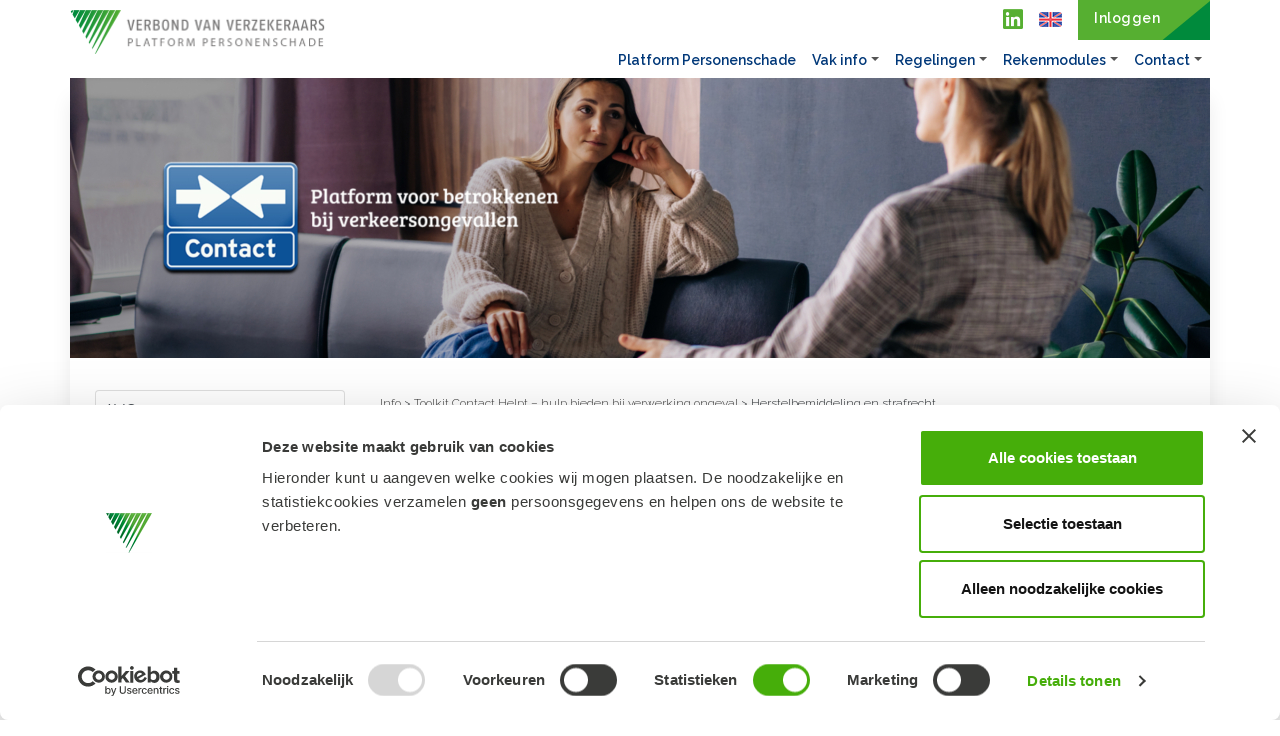

--- FILE ---
content_type: text/html; charset=UTF-8
request_url: https://platformpersonenschade.verzekeraars.nl/pps-info/hulp-voor-verwijzing-naar-contacthelpt-nl/herstelbemiddeling-en-strafrecht/
body_size: 15096
content:

<!doctype html>
<html lang="nl-NL">
<head>
	<meta charset="utf-8">
	<meta http-equiv="x-ua-compatible" content="ie=edge">
	<meta name="viewport" content="width=device-width, initial-scale=1">
	<link href="https://fonts.googleapis.com/icon?family=Material+Icons" rel="stylesheet">
	<link rel="stylesheet" href="https://use.fontawesome.com/releases/v5.1.0/css/all.css" integrity="sha384-lKuwvrZot6UHsBSfcMvOkWwlCMgc0TaWr+30HWe3a4ltaBwTZhyTEggF5tJv8tbt" crossorigin="anonymous">
	<meta name="google-site-verification" content="p7nKH1RgkQbHZpMTzdu4V2s9VxsOPiT0tj-J5ah6kFE" />
	
	

<!-- 	<script id="Cookiebot" src="https://consent.cookiebot.com/uc.js" data-cbid="49519860-d3cd-4b37-850f-01f34525cf41" type="text/javascript" async></script>
 -->
	<!-- Google Tag Manager -->
<script>(function(w,d,s,l,i){w[l]=w[l]||[];w[l].push({'gtm.start':
new Date().getTime(),event:'gtm.js'});var f=d.getElementsByTagName(s)[0],
j=d.createElement(s),dl=l!='dataLayer'?'&l='+l:'';j.async=true;j.src=
'https://www.googletagmanager.com/gtm.js?id='+i+dl;f.parentNode.insertBefore(j,f);
})(window,document,'script','dataLayer','GTM-W2FNTTQ');</script>
<!-- End Google Tag Manager -->

	<title>Herstelbemiddeling en strafrecht | Platform Personenschade</title>
<link data-rocket-preload as="style" href="https://fonts.googleapis.com/css?family=Roboto%3A300%2C300i%2C400%2C400i%2C500%2C500i%2C700%2C700i%7CRaleway%3A300%2C300i%2C400%2C400i%2C600%2C600i%2C700%2C700i&#038;display=swap" rel="preload">
<link href="https://fonts.googleapis.com/css?family=Roboto%3A300%2C300i%2C400%2C400i%2C500%2C500i%2C700%2C700i%7CRaleway%3A300%2C300i%2C400%2C400i%2C600%2C600i%2C700%2C700i&#038;display=swap" media="print" onload="this.media=&#039;all&#039;" rel="stylesheet">
<noscript><link rel="stylesheet" href="https://fonts.googleapis.com/css?family=Roboto%3A300%2C300i%2C400%2C400i%2C500%2C500i%2C700%2C700i%7CRaleway%3A300%2C300i%2C400%2C400i%2C600%2C600i%2C700%2C700i&#038;display=swap"></noscript>
	<style>img:is([sizes="auto" i], [sizes^="auto," i]) { contain-intrinsic-size: 3000px 1500px }</style>
	
<!-- The SEO Framework: door Sybre Waaijer -->
<link rel="canonical" href="https://platformpersonenschade.verzekeraars.nl/pps-info/hulp-voor-verwijzing-naar-contacthelpt-nl/herstelbemiddeling-en-strafrecht/" />
<meta property="og:type" content="website" />
<meta property="og:locale" content="nl_NL" />
<meta property="og:site_name" content="Platform Personenschade" />
<meta property="og:title" content="Herstelbemiddeling en strafrecht | Platform Personenschade" />
<meta property="og:url" content="https://platformpersonenschade.verzekeraars.nl/pps-info/hulp-voor-verwijzing-naar-contacthelpt-nl/herstelbemiddeling-en-strafrecht/" />
<meta property="og:image" content="https://platformpersonenschade.verzekeraars.nl/wp-content/uploads/2022/09/toolkit-6.jpg" />
<meta property="og:image:width" content="2400" />
<meta property="og:image:height" content="678" />
<meta name="twitter:card" content="summary_large_image" />
<meta name="twitter:title" content="Herstelbemiddeling en strafrecht | Platform Personenschade" />
<meta name="twitter:image" content="https://platformpersonenschade.verzekeraars.nl/wp-content/uploads/2022/09/toolkit-6.jpg" />
<script type="application/ld+json">{"@context":"https://schema.org","@graph":[{"@type":"WebSite","@id":"https://platformpersonenschade.verzekeraars.nl/#/schema/WebSite","url":"https://platformpersonenschade.verzekeraars.nl/","name":"Platform Personenschade","description":"Verbond van Verzekeraars","inLanguage":"nl-NL","potentialAction":{"@type":"SearchAction","target":{"@type":"EntryPoint","urlTemplate":"https://platformpersonenschade.verzekeraars.nl/search/{search_term_string}/"},"query-input":"required name=search_term_string"},"publisher":{"@type":"Organization","@id":"https://platformpersonenschade.verzekeraars.nl/#/schema/Organization","name":"Platform Personenschade","url":"https://platformpersonenschade.verzekeraars.nl/","logo":{"@type":"ImageObject","url":"https://platformpersonenschade.verzekeraars.nl/wp-content/uploads/2020/01/logo-verbond-piv.png","contentUrl":"https://platformpersonenschade.verzekeraars.nl/wp-content/uploads/2020/01/logo-verbond-piv.png","width":1028,"height":177}}},{"@type":"WebPage","@id":"https://platformpersonenschade.verzekeraars.nl/pps-info/hulp-voor-verwijzing-naar-contacthelpt-nl/herstelbemiddeling-en-strafrecht/","url":"https://platformpersonenschade.verzekeraars.nl/pps-info/hulp-voor-verwijzing-naar-contacthelpt-nl/herstelbemiddeling-en-strafrecht/","name":"Herstelbemiddeling en strafrecht | Platform Personenschade","inLanguage":"nl-NL","isPartOf":{"@id":"https://platformpersonenschade.verzekeraars.nl/#/schema/WebSite"},"breadcrumb":{"@type":"BreadcrumbList","@id":"https://platformpersonenschade.verzekeraars.nl/#/schema/BreadcrumbList","itemListElement":[{"@type":"ListItem","position":1,"item":"https://platformpersonenschade.verzekeraars.nl/","name":"Platform Personenschade"},{"@type":"ListItem","position":2,"item":"https://platformpersonenschade.verzekeraars.nl/pps-info/","name":"Info"},{"@type":"ListItem","position":3,"item":"https://platformpersonenschade.verzekeraars.nl/pps-info/hulp-voor-verwijzing-naar-contacthelpt-nl/","name":"Toolkit Contact Helpt &#x2d; hulp bieden bij verwerking ongeval"},{"@type":"ListItem","position":4,"name":"Herstelbemiddeling en strafrecht"}]},"potentialAction":{"@type":"ReadAction","target":"https://platformpersonenschade.verzekeraars.nl/pps-info/hulp-voor-verwijzing-naar-contacthelpt-nl/herstelbemiddeling-en-strafrecht/"}}]}</script>
<!-- / The SEO Framework: door Sybre Waaijer | 21.30ms meta | 6.81ms boot -->

<link href='https://fonts.gstatic.com' crossorigin rel='preconnect' />
<style id='wp-emoji-styles-inline-css' type='text/css'>

	img.wp-smiley, img.emoji {
		display: inline !important;
		border: none !important;
		box-shadow: none !important;
		height: 1em !important;
		width: 1em !important;
		margin: 0 0.07em !important;
		vertical-align: -0.1em !important;
		background: none !important;
		padding: 0 !important;
	}
</style>
<link rel='stylesheet' id='wp-block-library-css' href='https://platformpersonenschade.verzekeraars.nl/wp-includes/css/dist/block-library/style.min.css?ver=6.8.3' type='text/css' media='all' />
<style id='classic-theme-styles-inline-css' type='text/css'>
/*! This file is auto-generated */
.wp-block-button__link{color:#fff;background-color:#32373c;border-radius:9999px;box-shadow:none;text-decoration:none;padding:calc(.667em + 2px) calc(1.333em + 2px);font-size:1.125em}.wp-block-file__button{background:#32373c;color:#fff;text-decoration:none}
</style>
<style id='global-styles-inline-css' type='text/css'>
:root{--wp--preset--aspect-ratio--square: 1;--wp--preset--aspect-ratio--4-3: 4/3;--wp--preset--aspect-ratio--3-4: 3/4;--wp--preset--aspect-ratio--3-2: 3/2;--wp--preset--aspect-ratio--2-3: 2/3;--wp--preset--aspect-ratio--16-9: 16/9;--wp--preset--aspect-ratio--9-16: 9/16;--wp--preset--color--black: #000000;--wp--preset--color--cyan-bluish-gray: #abb8c3;--wp--preset--color--white: #ffffff;--wp--preset--color--pale-pink: #f78da7;--wp--preset--color--vivid-red: #cf2e2e;--wp--preset--color--luminous-vivid-orange: #ff6900;--wp--preset--color--luminous-vivid-amber: #fcb900;--wp--preset--color--light-green-cyan: #7bdcb5;--wp--preset--color--vivid-green-cyan: #00d084;--wp--preset--color--pale-cyan-blue: #8ed1fc;--wp--preset--color--vivid-cyan-blue: #0693e3;--wp--preset--color--vivid-purple: #9b51e0;--wp--preset--gradient--vivid-cyan-blue-to-vivid-purple: linear-gradient(135deg,rgba(6,147,227,1) 0%,rgb(155,81,224) 100%);--wp--preset--gradient--light-green-cyan-to-vivid-green-cyan: linear-gradient(135deg,rgb(122,220,180) 0%,rgb(0,208,130) 100%);--wp--preset--gradient--luminous-vivid-amber-to-luminous-vivid-orange: linear-gradient(135deg,rgba(252,185,0,1) 0%,rgba(255,105,0,1) 100%);--wp--preset--gradient--luminous-vivid-orange-to-vivid-red: linear-gradient(135deg,rgba(255,105,0,1) 0%,rgb(207,46,46) 100%);--wp--preset--gradient--very-light-gray-to-cyan-bluish-gray: linear-gradient(135deg,rgb(238,238,238) 0%,rgb(169,184,195) 100%);--wp--preset--gradient--cool-to-warm-spectrum: linear-gradient(135deg,rgb(74,234,220) 0%,rgb(151,120,209) 20%,rgb(207,42,186) 40%,rgb(238,44,130) 60%,rgb(251,105,98) 80%,rgb(254,248,76) 100%);--wp--preset--gradient--blush-light-purple: linear-gradient(135deg,rgb(255,206,236) 0%,rgb(152,150,240) 100%);--wp--preset--gradient--blush-bordeaux: linear-gradient(135deg,rgb(254,205,165) 0%,rgb(254,45,45) 50%,rgb(107,0,62) 100%);--wp--preset--gradient--luminous-dusk: linear-gradient(135deg,rgb(255,203,112) 0%,rgb(199,81,192) 50%,rgb(65,88,208) 100%);--wp--preset--gradient--pale-ocean: linear-gradient(135deg,rgb(255,245,203) 0%,rgb(182,227,212) 50%,rgb(51,167,181) 100%);--wp--preset--gradient--electric-grass: linear-gradient(135deg,rgb(202,248,128) 0%,rgb(113,206,126) 100%);--wp--preset--gradient--midnight: linear-gradient(135deg,rgb(2,3,129) 0%,rgb(40,116,252) 100%);--wp--preset--font-size--small: 13px;--wp--preset--font-size--medium: 20px;--wp--preset--font-size--large: 36px;--wp--preset--font-size--x-large: 42px;--wp--preset--spacing--20: 0.44rem;--wp--preset--spacing--30: 0.67rem;--wp--preset--spacing--40: 1rem;--wp--preset--spacing--50: 1.5rem;--wp--preset--spacing--60: 2.25rem;--wp--preset--spacing--70: 3.38rem;--wp--preset--spacing--80: 5.06rem;--wp--preset--shadow--natural: 6px 6px 9px rgba(0, 0, 0, 0.2);--wp--preset--shadow--deep: 12px 12px 50px rgba(0, 0, 0, 0.4);--wp--preset--shadow--sharp: 6px 6px 0px rgba(0, 0, 0, 0.2);--wp--preset--shadow--outlined: 6px 6px 0px -3px rgba(255, 255, 255, 1), 6px 6px rgba(0, 0, 0, 1);--wp--preset--shadow--crisp: 6px 6px 0px rgba(0, 0, 0, 1);}:where(.is-layout-flex){gap: 0.5em;}:where(.is-layout-grid){gap: 0.5em;}body .is-layout-flex{display: flex;}.is-layout-flex{flex-wrap: wrap;align-items: center;}.is-layout-flex > :is(*, div){margin: 0;}body .is-layout-grid{display: grid;}.is-layout-grid > :is(*, div){margin: 0;}:where(.wp-block-columns.is-layout-flex){gap: 2em;}:where(.wp-block-columns.is-layout-grid){gap: 2em;}:where(.wp-block-post-template.is-layout-flex){gap: 1.25em;}:where(.wp-block-post-template.is-layout-grid){gap: 1.25em;}.has-black-color{color: var(--wp--preset--color--black) !important;}.has-cyan-bluish-gray-color{color: var(--wp--preset--color--cyan-bluish-gray) !important;}.has-white-color{color: var(--wp--preset--color--white) !important;}.has-pale-pink-color{color: var(--wp--preset--color--pale-pink) !important;}.has-vivid-red-color{color: var(--wp--preset--color--vivid-red) !important;}.has-luminous-vivid-orange-color{color: var(--wp--preset--color--luminous-vivid-orange) !important;}.has-luminous-vivid-amber-color{color: var(--wp--preset--color--luminous-vivid-amber) !important;}.has-light-green-cyan-color{color: var(--wp--preset--color--light-green-cyan) !important;}.has-vivid-green-cyan-color{color: var(--wp--preset--color--vivid-green-cyan) !important;}.has-pale-cyan-blue-color{color: var(--wp--preset--color--pale-cyan-blue) !important;}.has-vivid-cyan-blue-color{color: var(--wp--preset--color--vivid-cyan-blue) !important;}.has-vivid-purple-color{color: var(--wp--preset--color--vivid-purple) !important;}.has-black-background-color{background-color: var(--wp--preset--color--black) !important;}.has-cyan-bluish-gray-background-color{background-color: var(--wp--preset--color--cyan-bluish-gray) !important;}.has-white-background-color{background-color: var(--wp--preset--color--white) !important;}.has-pale-pink-background-color{background-color: var(--wp--preset--color--pale-pink) !important;}.has-vivid-red-background-color{background-color: var(--wp--preset--color--vivid-red) !important;}.has-luminous-vivid-orange-background-color{background-color: var(--wp--preset--color--luminous-vivid-orange) !important;}.has-luminous-vivid-amber-background-color{background-color: var(--wp--preset--color--luminous-vivid-amber) !important;}.has-light-green-cyan-background-color{background-color: var(--wp--preset--color--light-green-cyan) !important;}.has-vivid-green-cyan-background-color{background-color: var(--wp--preset--color--vivid-green-cyan) !important;}.has-pale-cyan-blue-background-color{background-color: var(--wp--preset--color--pale-cyan-blue) !important;}.has-vivid-cyan-blue-background-color{background-color: var(--wp--preset--color--vivid-cyan-blue) !important;}.has-vivid-purple-background-color{background-color: var(--wp--preset--color--vivid-purple) !important;}.has-black-border-color{border-color: var(--wp--preset--color--black) !important;}.has-cyan-bluish-gray-border-color{border-color: var(--wp--preset--color--cyan-bluish-gray) !important;}.has-white-border-color{border-color: var(--wp--preset--color--white) !important;}.has-pale-pink-border-color{border-color: var(--wp--preset--color--pale-pink) !important;}.has-vivid-red-border-color{border-color: var(--wp--preset--color--vivid-red) !important;}.has-luminous-vivid-orange-border-color{border-color: var(--wp--preset--color--luminous-vivid-orange) !important;}.has-luminous-vivid-amber-border-color{border-color: var(--wp--preset--color--luminous-vivid-amber) !important;}.has-light-green-cyan-border-color{border-color: var(--wp--preset--color--light-green-cyan) !important;}.has-vivid-green-cyan-border-color{border-color: var(--wp--preset--color--vivid-green-cyan) !important;}.has-pale-cyan-blue-border-color{border-color: var(--wp--preset--color--pale-cyan-blue) !important;}.has-vivid-cyan-blue-border-color{border-color: var(--wp--preset--color--vivid-cyan-blue) !important;}.has-vivid-purple-border-color{border-color: var(--wp--preset--color--vivid-purple) !important;}.has-vivid-cyan-blue-to-vivid-purple-gradient-background{background: var(--wp--preset--gradient--vivid-cyan-blue-to-vivid-purple) !important;}.has-light-green-cyan-to-vivid-green-cyan-gradient-background{background: var(--wp--preset--gradient--light-green-cyan-to-vivid-green-cyan) !important;}.has-luminous-vivid-amber-to-luminous-vivid-orange-gradient-background{background: var(--wp--preset--gradient--luminous-vivid-amber-to-luminous-vivid-orange) !important;}.has-luminous-vivid-orange-to-vivid-red-gradient-background{background: var(--wp--preset--gradient--luminous-vivid-orange-to-vivid-red) !important;}.has-very-light-gray-to-cyan-bluish-gray-gradient-background{background: var(--wp--preset--gradient--very-light-gray-to-cyan-bluish-gray) !important;}.has-cool-to-warm-spectrum-gradient-background{background: var(--wp--preset--gradient--cool-to-warm-spectrum) !important;}.has-blush-light-purple-gradient-background{background: var(--wp--preset--gradient--blush-light-purple) !important;}.has-blush-bordeaux-gradient-background{background: var(--wp--preset--gradient--blush-bordeaux) !important;}.has-luminous-dusk-gradient-background{background: var(--wp--preset--gradient--luminous-dusk) !important;}.has-pale-ocean-gradient-background{background: var(--wp--preset--gradient--pale-ocean) !important;}.has-electric-grass-gradient-background{background: var(--wp--preset--gradient--electric-grass) !important;}.has-midnight-gradient-background{background: var(--wp--preset--gradient--midnight) !important;}.has-small-font-size{font-size: var(--wp--preset--font-size--small) !important;}.has-medium-font-size{font-size: var(--wp--preset--font-size--medium) !important;}.has-large-font-size{font-size: var(--wp--preset--font-size--large) !important;}.has-x-large-font-size{font-size: var(--wp--preset--font-size--x-large) !important;}
:where(.wp-block-post-template.is-layout-flex){gap: 1.25em;}:where(.wp-block-post-template.is-layout-grid){gap: 1.25em;}
:where(.wp-block-columns.is-layout-flex){gap: 2em;}:where(.wp-block-columns.is-layout-grid){gap: 2em;}
:root :where(.wp-block-pullquote){font-size: 1.5em;line-height: 1.6;}
</style>
<link rel='stylesheet' id='simple-favorites-css' href='https://platformpersonenschade.verzekeraars.nl/wp-content/plugins/favorites/assets/css/favorites.css?ver=2.3.6' type='text/css' media='all' />
<link rel='stylesheet' id='sage/css-css' href='https://platformpersonenschade.verzekeraars.nl/wp-content/themes/piv-theme/dist/styles/main.css' type='text/css' media='all' />
<link rel='stylesheet' id='um_modal-css' href='https://platformpersonenschade.verzekeraars.nl/wp-content/plugins/ultimate-member/assets/css/um-modal.min.css?ver=2.10.6' type='text/css' media='all' />
<link rel='stylesheet' id='um_ui-css' href='https://platformpersonenschade.verzekeraars.nl/wp-content/plugins/ultimate-member/assets/libs/jquery-ui/jquery-ui.min.css?ver=1.13.2' type='text/css' media='all' />
<link rel='stylesheet' id='um_tipsy-css' href='https://platformpersonenschade.verzekeraars.nl/wp-content/plugins/ultimate-member/assets/libs/tipsy/tipsy.min.css?ver=1.0.0a' type='text/css' media='all' />
<link rel='stylesheet' id='um_raty-css' href='https://platformpersonenschade.verzekeraars.nl/wp-content/plugins/ultimate-member/assets/libs/raty/um-raty.min.css?ver=2.6.0' type='text/css' media='all' />
<link rel='stylesheet' id='select2-css' href='https://platformpersonenschade.verzekeraars.nl/wp-content/plugins/ultimate-member/assets/libs/select2/select2.min.css?ver=4.0.13' type='text/css' media='all' />
<link rel='stylesheet' id='um_fileupload-css' href='https://platformpersonenschade.verzekeraars.nl/wp-content/plugins/ultimate-member/assets/css/um-fileupload.min.css?ver=2.10.6' type='text/css' media='all' />
<link rel='stylesheet' id='um_confirm-css' href='https://platformpersonenschade.verzekeraars.nl/wp-content/plugins/ultimate-member/assets/libs/um-confirm/um-confirm.min.css?ver=1.0' type='text/css' media='all' />
<link rel='stylesheet' id='um_datetime-css' href='https://platformpersonenschade.verzekeraars.nl/wp-content/plugins/ultimate-member/assets/libs/pickadate/default.min.css?ver=3.6.2' type='text/css' media='all' />
<link rel='stylesheet' id='um_datetime_date-css' href='https://platformpersonenschade.verzekeraars.nl/wp-content/plugins/ultimate-member/assets/libs/pickadate/default.date.min.css?ver=3.6.2' type='text/css' media='all' />
<link rel='stylesheet' id='um_datetime_time-css' href='https://platformpersonenschade.verzekeraars.nl/wp-content/plugins/ultimate-member/assets/libs/pickadate/default.time.min.css?ver=3.6.2' type='text/css' media='all' />
<link rel='stylesheet' id='um_fonticons_ii-css' href='https://platformpersonenschade.verzekeraars.nl/wp-content/plugins/ultimate-member/assets/libs/legacy/fonticons/fonticons-ii.min.css?ver=2.10.6' type='text/css' media='all' />
<link rel='stylesheet' id='um_fonticons_fa-css' href='https://platformpersonenschade.verzekeraars.nl/wp-content/plugins/ultimate-member/assets/libs/legacy/fonticons/fonticons-fa.min.css?ver=2.10.6' type='text/css' media='all' />
<link rel='stylesheet' id='um_fontawesome-css' href='https://platformpersonenschade.verzekeraars.nl/wp-content/plugins/ultimate-member/assets/css/um-fontawesome.min.css?ver=6.5.2' type='text/css' media='all' />
<link rel='stylesheet' id='um_common-css' href='https://platformpersonenschade.verzekeraars.nl/wp-content/plugins/ultimate-member/assets/css/common.min.css?ver=2.10.6' type='text/css' media='all' />
<link rel='stylesheet' id='um_responsive-css' href='https://platformpersonenschade.verzekeraars.nl/wp-content/plugins/ultimate-member/assets/css/um-responsive.min.css?ver=2.10.6' type='text/css' media='all' />
<link rel='stylesheet' id='um_styles-css' href='https://platformpersonenschade.verzekeraars.nl/wp-content/plugins/ultimate-member/assets/css/um-styles.min.css?ver=2.10.6' type='text/css' media='all' />
<link rel='stylesheet' id='um_crop-css' href='https://platformpersonenschade.verzekeraars.nl/wp-content/plugins/ultimate-member/assets/libs/cropper/cropper.min.css?ver=1.6.1' type='text/css' media='all' />
<link rel='stylesheet' id='um_profile-css' href='https://platformpersonenschade.verzekeraars.nl/wp-content/plugins/ultimate-member/assets/css/um-profile.min.css?ver=2.10.6' type='text/css' media='all' />
<link rel='stylesheet' id='um_account-css' href='https://platformpersonenschade.verzekeraars.nl/wp-content/plugins/ultimate-member/assets/css/um-account.min.css?ver=2.10.6' type='text/css' media='all' />
<link rel='stylesheet' id='um_misc-css' href='https://platformpersonenschade.verzekeraars.nl/wp-content/plugins/ultimate-member/assets/css/um-misc.min.css?ver=2.10.6' type='text/css' media='all' />
<link rel='stylesheet' id='um_default_css-css' href='https://platformpersonenschade.verzekeraars.nl/wp-content/plugins/ultimate-member/assets/css/um-old-default.min.css?ver=2.10.6' type='text/css' media='all' />
<script type="text/javascript" src="https://platformpersonenschade.verzekeraars.nl/wp-includes/js/jquery/jquery.min.js?ver=3.7.1" id="jquery-core-js"></script>
<script type="text/javascript" src="https://platformpersonenschade.verzekeraars.nl/wp-includes/js/jquery/jquery-migrate.min.js?ver=3.4.1" id="jquery-migrate-js"></script>
<script type="text/javascript" id="favorites-js-extra">
/* <![CDATA[ */
var favorites_data = {"ajaxurl":"https:\/\/platformpersonenschade.verzekeraars.nl\/wp-admin\/admin-ajax.php","nonce":"c5e0695535","favorite":"Toevoegen aan Favorieten <i class=\"sf-icon-star-empty\"><\/i>","favorited":"Opgeslagen in Favorieten <i class=\"sf-icon-star-full\"><\/i>","includecount":"","indicate_loading":"","loading_text":"Loading","loading_image":"","loading_image_active":"","loading_image_preload":"","cache_enabled":"","button_options":{"button_type":"custom","custom_colors":false,"box_shadow":false,"include_count":false,"default":{"background_default":false,"border_default":false,"text_default":false,"icon_default":false,"count_default":false},"active":{"background_active":false,"border_active":false,"text_active":false,"icon_active":false,"count_active":false}},"authentication_modal_content":"<p>Please login to add favorites.<\/p>\n<p><a href=\"#\" data-favorites-modal-close=\"\">Dismiss this notice<\/a><\/p>\n","authentication_redirect":"","dev_mode":"","logged_in":"","user_id":"0","authentication_redirect_url":"https:\/\/platformpersonenschade.verzekeraars.nl\/wp-login.php"};
/* ]]> */
</script>
<script type="text/javascript" src="https://platformpersonenschade.verzekeraars.nl/wp-content/plugins/favorites/assets/js/favorites.min.js?ver=2.3.6" id="favorites-js"></script>
<script type="text/javascript" src="https://platformpersonenschade.verzekeraars.nl/wp-content/plugins/ultimate-member/assets/js/um-gdpr.min.js?ver=2.10.6" id="um-gdpr-js"></script>
<link rel="https://api.w.org/" href="https://platformpersonenschade.verzekeraars.nl/wp-json/" /><link rel="alternate" title="JSON" type="application/json" href="https://platformpersonenschade.verzekeraars.nl/wp-json/wp/v2/pages/104147" /><link rel="EditURI" type="application/rsd+xml" title="RSD" href="https://platformpersonenschade.verzekeraars.nl/xmlrpc.php?rsd" />
<link rel="alternate" title="oEmbed (JSON)" type="application/json+oembed" href="https://platformpersonenschade.verzekeraars.nl/wp-json/oembed/1.0/embed?url=https%3A%2F%2Fplatformpersonenschade.verzekeraars.nl%2Fpps-info%2Fhulp-voor-verwijzing-naar-contacthelpt-nl%2Fherstelbemiddeling-en-strafrecht%2F" />
<link rel="alternate" title="oEmbed (XML)" type="text/xml+oembed" href="https://platformpersonenschade.verzekeraars.nl/wp-json/oembed/1.0/embed?url=https%3A%2F%2Fplatformpersonenschade.verzekeraars.nl%2Fpps-info%2Fhulp-voor-verwijzing-naar-contacthelpt-nl%2Fherstelbemiddeling-en-strafrecht%2F&#038;format=xml" />
<link rel="icon" href="https://platformpersonenschade.verzekeraars.nl/wp-content/uploads/2020/01/favicon.png" sizes="32x32" />
<link rel="icon" href="https://platformpersonenschade.verzekeraars.nl/wp-content/uploads/2020/01/favicon.png" sizes="192x192" />
<link rel="apple-touch-icon" href="https://platformpersonenschade.verzekeraars.nl/wp-content/uploads/2020/01/favicon.png" />
<meta name="msapplication-TileImage" content="https://platformpersonenschade.verzekeraars.nl/wp-content/uploads/2020/01/favicon.png" />
		<style type="text/css" id="wp-custom-css">
			.mapplic-tooltip-title{
	display:none;
}

main .col-md-9 p a{
	text-decoration:underline;
}

.facetwp-expand{
	display:inherit !Important;
}

.mapplic-thumbnail{
	float:none;
}

.tooltip-title{
	font-size:1.2em;
	margin-top:10px;
	margin-bottom:5px;
}

.mapplic-tooltip-description .btn{
	margin-top:0!important;
}

.alert-success {
    color: #008a3c;
    border-color: #008a3c;
    background: none;
    font-weight: 600;
    border-width: 3px;
}

.navbar-brand img, .affix .navbar-brand img{
	max-height:44px;
	padding-top:0;
}
.is-loading{
	position:relative;
}
.is-loading:after{
background:url(https://stichtingpiv.nl/wp-admin/images/spinner.gif) no-repeat;
	display:block;
	content:" ";
	position:absolute;
	right:0px;
	top:8px;
	z-index:100;
	width:30px;
	height:30px;
}
.flipbook-side-menu{
	background: rgb(250 250 250)!important;
    box-shadow: 0 .5rem 1rem rgba(0,0,0,.15)!important;
}

.btn-primary:active, .btn-primary:hover {
    background: #008a3c;
    border-color: #008a3c;
}

.page-header .row{
	display:block;
}		</style>
		<meta name="generator" content="WP Rocket 3.20.0.2" data-wpr-features="wpr_preload_links wpr_desktop" /></head>
<body class="wp-singular page-template-default page page-id-104147 page-child parent-pageid-104127 wp-custom-logo wp-theme-piv-theme herstelbemiddeling-en-strafrecht">
<!-- Google Tag Manager (noscript) -->
<noscript><iframe src="https://www.googletagmanager.com/ns.html?id=GTM-W2FNTTQ"
height="0" width="0" style="display:none;visibility:hidden"></iframe></noscript>
<!-- End Google Tag Manager (noscript) -->
	
    <!--[if IE]>
      <div class="alert alert-warning">
        You are using an <strong>outdated</strong> browser. Please <a href="http://browsehappy.com/">upgrade your browser</a> to improve your experience.      </div>
      <![endif]-->
        <div class="container" data-toggle="affix" >
    <div data-rocket-location-hash="d933b1ac8b6fb63ad2a56418dc6cac27" class="row">
      <nav class="navbar navbar-expand-lg col-md-12">
        <a class="navbar-brand flex-grow-1" href="https://platformpersonenschade.verzekeraars.nl/">
                                <img id="logo" src="https://platformpersonenschade.verzekeraars.nl/wp-content/uploads/2020/01/logo-verbond-piv.png" alt="Platform Personenschade" /> 
            <span class="d-none">Stichting PIV</span>
                      </a>
          <a class=" btn btn-sm btn-primary d-none" title="zoeken"  href="/?fwp_search" ><i class="fas fa-search"></i></a>
          <button class=" btn btn-sm btn-primary d-block d-md-none" href="#" title="Inloggen" data-toggle="modal" data-target="#loginModal"><i class="fas fa-sign-in-alt"></i> Inloggen</button>          <button class="navbar-toggler btn btn-primary mr-1" type="button" data-toggle="collapse" data-target="#navbarCollapse" aria-controls="navbarCollapse" aria-expanded="false" aria-label="Toggle navigation">
            <i class="fas fa-bars"></i>
          </button>
          <div class="collapse navbar-collapse flex-column align-items-end" id="navbarCollapse" >
            <div>
              <ul class="navbar-nav pr-0 ">
                <li  id="menu-item-95698" class="menu-item menu-item-type-custom menu-item-object-custom nav-item nav-item-95698"><a target="_blank" href="https://www.linkedin.com/company/piv-personenschade-instituut-van-verzekeraars/" class="nav-link"><i class="fab fa-linkedin"></i></a></li>
<li  id="menu-item-95701" class="menu-item menu-item-type-post_type menu-item-object-page nav-item nav-item-95701"><a title="English" href="https://platformpersonenschade.verzekeraars.nl/pps-info/english/" class="nav-link"><img src="/wp-content/themes/piv-theme/dist/images/en_GB.png" class="img-fluid"></a></li>

                <li class="nav-item ml-2 ">
                  <a class="nav-link btn btn-light  d-none"  title="zoeken"  href="/?fwp_search" ><i class="fas fa-search"></i></a>
                </li>
                                  <li class="nav-item ">
                    <a class="nav-link btn btn-secondary d-sm-none d-none d-md-inline-block" href="#" title="Inloggen" data-toggle="modal" data-target="#loginModal">Inloggen</a>
                  </li>
                                </div>
              <div>
                <ul class="nav navbar-nav mr-auto "></ul>

                <ul id="menu-hoofdmenu" class="navbar-nav pr-0 "><li  id="menu-item-97914" class="menu-item menu-item-type-custom menu-item-object-custom nav-item nav-item-97914"><a href="#" class="nav-link">Platform Personenschade</a></li>
<li  id="menu-item-44182" class="menu-item menu-item-type-post_type menu-item-object-page current-page-ancestor menu-item-has-children dropdown nav-item nav-item-44182"><a href="https://platformpersonenschade.verzekeraars.nl/pps-info/" class="nav-link dropdown-toggle" data-toggle="dropdown" aria-haspopup="true" aria-expanded="false">Vak info</a>
<ul class="dropdown-menu depth_0">
	<li  id="menu-item-104347" class="menu-item menu-item-type-post_type menu-item-object-page current-page-ancestor nav-item nav-item-104347"><a class="dropdown-item" href="https://platformpersonenschade.verzekeraars.nl/pps-info/hulp-voor-verwijzing-naar-contacthelpt-nl/" class="nav-link"> Toolkit Contact Helpt – hulp bieden bij verwerking ongeval</a></li>
	<li  id="menu-item-97170" class="menu-item menu-item-type-post_type menu-item-object-page nav-item nav-item-97170"><a class="dropdown-item" href="https://platformpersonenschade.verzekeraars.nl/pps-info/qa-affectieschade/" class="nav-link"> Q&#038;A Affectieschade</a></li>
	<li  id="menu-item-44185" class="menu-item menu-item-type-post_type menu-item-object-page nav-item nav-item-44185"><a class="dropdown-item" href="https://platformpersonenschade.verzekeraars.nl/pps-info/piv-stappenplan-medisch-traject/" class="nav-link"> PPS-Stappenplan Medisch Traject</a></li>
	<li  id="menu-item-44203" class="menu-item menu-item-type-post_type menu-item-object-page nav-item nav-item-44203"><a class="dropdown-item" href="https://platformpersonenschade.verzekeraars.nl/pps-info/opleidingen/" class="nav-link"> Opleidingen</a></li>
	<li  id="menu-item-90325" class="menu-item menu-item-type-post_type menu-item-object-page nav-item nav-item-90325"><a class="dropdown-item" href="https://platformpersonenschade.verzekeraars.nl/regelingen/convenanten-bgk/" class="nav-link"> Convenanten BGK</a></li>
	<li  id="menu-item-44200" class="menu-item menu-item-type-post_type menu-item-object-page nav-item nav-item-44200"><a class="dropdown-item" href="https://platformpersonenschade.verzekeraars.nl/pps-info/pps-bulletins/" class="nav-link"> PPS-Bulletins</a></li>
	<li  id="menu-item-94934" class="menu-item menu-item-type-post_type menu-item-object-page nav-item nav-item-94934"><a class="dropdown-item" href="https://platformpersonenschade.verzekeraars.nl/vacaturebank/" class="nav-link"> Vacaturekaart</a></li>
</ul>
</li>
<li  id="menu-item-61317" class="menu-item menu-item-type-post_type menu-item-object-page menu-item-has-children dropdown nav-item nav-item-61317"><a href="https://platformpersonenschade.verzekeraars.nl/regelingen/" class="nav-link dropdown-toggle" data-toggle="dropdown" aria-haspopup="true" aria-expanded="false">Regelingen</a>
<ul class="dropdown-menu depth_0">
	<li  id="menu-item-61324" class="menu-item menu-item-type-post_type menu-item-object-page nav-item nav-item-61324"><a class="dropdown-item" href="https://platformpersonenschade.verzekeraars.nl/regelingen/61297-2/" class="nav-link"> Aanbevelingen geschiloplossing (mediation)</a></li>
	<li  id="menu-item-61323" class="menu-item menu-item-type-post_type menu-item-object-page nav-item nav-item-61323"><a class="dropdown-item" href="https://platformpersonenschade.verzekeraars.nl/regelingen/bedrijfsregeling-15-informatieverstrekking/" class="nav-link"> Bedrijfsregeling 15 informatieverstrekking bij letselschade</a></li>
	<li  id="menu-item-61322" class="menu-item menu-item-type-post_type menu-item-object-page nav-item nav-item-61322"><a class="dropdown-item" href="https://platformpersonenschade.verzekeraars.nl/regelingen/procesgang-licht-letsel-rb/" class="nav-link"> Procesgang Licht letsel – Rb</a></li>
	<li  id="menu-item-61318" class="menu-item menu-item-type-post_type menu-item-object-page nav-item nav-item-61318"><a class="dropdown-item" href="https://platformpersonenschade.verzekeraars.nl/regelingen/convenanten-bgk/" class="nav-link"> Convenanten BGK</a></li>
	<li  id="menu-item-61319" class="menu-item menu-item-type-post_type menu-item-object-page nav-item nav-item-61319"><a class="dropdown-item" href="https://platformpersonenschade.verzekeraars.nl/regelingen/gedragscode-behandeling-letselschade/" class="nav-link"> Gedragscode Behandeling Letselschade</a></li>
	<li  id="menu-item-61326" class="menu-item menu-item-type-custom menu-item-object-custom nav-item nav-item-61326"><a class="dropdown-item" href="https://www.verzekeraars.nl/branche/zelfregulieringsoverzicht-digiwijzer" class="nav-link"> Convenanten etc. Verbond</a></li>
	<li  id="menu-item-61327" class="menu-item menu-item-type-custom menu-item-object-custom nav-item nav-item-61327"><a class="dropdown-item" href="https://www.verzekeraars.nl/branche/zelfregulieringsoverzicht-digiwijzer" class="nav-link"> Bedrijfsregeling Motorrijtuigen Verbond</a></li>
</ul>
</li>
<li  id="menu-item-91190" class="menu-item menu-item-type-post_type menu-item-object-page menu-item-has-children dropdown nav-item nav-item-91190"><a href="https://platformpersonenschade.verzekeraars.nl/rekenmodules/" class="nav-link dropdown-toggle" data-toggle="dropdown" aria-haspopup="true" aria-expanded="false">Rekenmodules</a>
<ul class="dropdown-menu depth_0">
	<li  id="menu-item-91191" class="menu-item menu-item-type-post_type menu-item-object-page nav-item nav-item-91191"><a class="dropdown-item" href="https://platformpersonenschade.verzekeraars.nl/rekenmodules/" class="nav-link"> Rekenmodules</a></li>
	<li  id="menu-item-91174" class="menu-item menu-item-type-post_type menu-item-object-page nav-item nav-item-91174"><a class="dropdown-item" href="https://platformpersonenschade.verzekeraars.nl/rekenmodules/svw-wao-convenant/" class="nav-link"> UWV-convenant (Afkoop UWV)</a></li>
</ul>
</li>
<li  id="menu-item-61266" class="menu-item menu-item-type-post_type menu-item-object-page menu-item-has-children dropdown nav-item nav-item-61266"><a href="https://platformpersonenschade.verzekeraars.nl/vragen-contact/" class="nav-link dropdown-toggle" data-toggle="dropdown" aria-haspopup="true" aria-expanded="false">Contact</a>
<ul class="dropdown-menu depth_0">
	<li  id="menu-item-91185" class="menu-item menu-item-type-post_type menu-item-object-page nav-item nav-item-91185"><a class="dropdown-item" href="https://platformpersonenschade.verzekeraars.nl/vragen-contact/" class="nav-link"> Vragen &#038; contact</a></li>
	<li  id="menu-item-61291" class="menu-item menu-item-type-post_type menu-item-object-page nav-item nav-item-61291"><a class="dropdown-item" href="https://platformpersonenschade.verzekeraars.nl/?page_id=61288" class="nav-link"> Vragen en antwoorden</a></li>
	<li  id="menu-item-61263" class="menu-item menu-item-type-post_type menu-item-object-page nav-item nav-item-61263"><a class="dropdown-item" href="https://platformpersonenschade.verzekeraars.nl/vragen-contact/adres-en-route/" class="nav-link"> Adres en route</a></li>
	<li  id="menu-item-61262" class="menu-item menu-item-type-post_type menu-item-object-page nav-item nav-item-61262"><a class="dropdown-item" href="https://platformpersonenschade.verzekeraars.nl/vragen-contact/sitemap/" class="nav-link"> Sitemap</a></li>
</ul>
</li>
</ul>
              </div>

            </div>
          </nav>
        </div>
      </div>

      <div data-rocket-location-hash="b5d1d6b783e891a8ee8f09ca20c6dbf1" class="wrap container" role="document">
        <div data-rocket-location-hash="e658637a04a81e48fbbf39046bd9a74e" class="content row">
          <main data-rocket-location-hash="88267db2efa3bd8cf5a62f590026c3e6" class="main pt-4 pb-4">
              	<div class="slides">
		<img src="https://platformpersonenschade.verzekeraars.nl/wp-content/uploads/2022/09/toolkit-6-1140x280.jpg" class="img-fluid">
	</div>

	<div class="row ">
		<div class="col-md-3 d-none d-sm-block">
			<div class="list-group ">
																					<a class="list-group-item p-2 list-group-item-action " href="https://platformpersonenschade.verzekeraars.nl/pps-info/avg-publiek/" title="AVG">AVG</a>
																																<a class="list-group-item p-2 list-group-item-action " href="https://platformpersonenschade.verzekeraars.nl/pps-info/english/" title="English">English</a>
																																<a class="list-group-item p-2 list-group-item-action " href="https://platformpersonenschade.verzekeraars.nl/pps-info/opleidingen/" title="Opleidingen">Opleidingen</a>
																																									<a class="list-group-item p-2 list-group-item-action " href="https://platformpersonenschade.verzekeraars.nl/pps-info/pps-bulletins/" title="PPS-Bulletins">PPS-Bulletins</a>
																																									<a class="list-group-item p-2 list-group-item-action " href="https://platformpersonenschade.verzekeraars.nl/pps-info/piv-stappenplan-medisch-traject/" title="PPS-Stappenplan Medisch Traject">PPS-Stappenplan Medisch Traject</a>
																																<a class="list-group-item p-2 list-group-item-action " href="https://platformpersonenschade.verzekeraars.nl/pps-info/qa-affectieschade/" title="Q&#038;A Affectieschade">Q&#038;A Affectieschade</a>
																																									<a class="list-group-item p-2 list-group-item-action " href="https://platformpersonenschade.verzekeraars.nl/pps-info/hulp-voor-verwijzing-naar-contacthelpt-nl/" title="Toolkit Contact Helpt &#8211; hulp bieden bij verwerking ongeval">Toolkit Contact Helpt &#8211; hulp bieden bij verwerking ongeval</a>
																								
			</div>
					</div>
		<div class="col-md-9">
							<div class="page-header">
					<div class="badge mb-3"><!-- Breadcrumb NavXT 7.4.1 -->
<span property="itemListElement" typeof="ListItem"><a property="item" typeof="WebPage" title="Ga naar Info." href="https://platformpersonenschade.verzekeraars.nl/pps-info/" class="post post-page" ><span property="name">Info</span></a><meta property="position" content="1"></span> &gt; <span property="itemListElement" typeof="ListItem"><a property="item" typeof="WebPage" title="Ga naar Toolkit Contact Helpt &#8211; hulp bieden bij verwerking ongeval." href="https://platformpersonenschade.verzekeraars.nl/pps-info/hulp-voor-verwijzing-naar-contacthelpt-nl/" class="post post-page" ><span property="name">Toolkit Contact Helpt &#8211; hulp bieden bij verwerking ongeval</span></a><meta property="position" content="2"></span> &gt; <span property="itemListElement" typeof="ListItem"><span property="name" class="post post-page current-item">Herstelbemiddeling en strafrecht</span><meta property="url" content="https://platformpersonenschade.verzekeraars.nl/pps-info/hulp-voor-verwijzing-naar-contacthelpt-nl/herstelbemiddeling-en-strafrecht/"><meta property="position" content="3"></span></div>
					<div class=row>
					<div class="col">
						<h1>Herstelbemiddeling en strafrecht</h1>
					</div>
					<div class="col">
						<p class="lastupdate">Laatst aangepast 16-09-2022</p>
					</div>
				</div>
				</div>
						<ul>
<li>Herstelbemiddeling kan in principe op elk, door partijen gewenst, moment worden gevoerd. Maar zolang het strafproces nog loopt, kan de officier van justitie of de rechter overwegen mediation in strafzaken (MiS) te laten onderzoeken door het mediationbureau.</li>
<li>Dit is omdat MiS de voorliggende voorziening is tijdens het strafproces. Dit kan betekenen dat een mediatonbureau van de rechtbank partijen benadert of ze voor herstelbemiddeling openstaan. Medition is in dat geval onderdeel van de strafzaak. De officier van justitie of de rechter houdt dan rekening met de uitkomst van de mediation.</li>
<li>Wordt MiS niet ingezet of komt het niet tot stand? Dan is herstelbemiddeling mogelijk. Zowel mediation als herstelbemiddeling vinden alleen plaats op vrijwillige basis.  Lees meer over de beide voorzieningen <span style="text-decoration: underline;"><a href="https://eur04.safelinks.protection.outlook.com/?url=https%3A%2F%2Fperspectiefherstelbemiddeling.nl%2Fsites%2Fdefault%2Ffiles%2F2021-12%2F211210_Informatieblad%252BHerstelrecht%252Bna%252Been%252Bstrafbaar%252Bfeit.pdf&amp;data=05%7C01%7Cr.dielen%40verzekeraars.nl%7Cf10555b519644daea77708da55dfaad8%7C854900dfb3e941f4a4de2cfb7c90c50e%7C1%7C0%7C637916717264178284%7CUnknown%7CTWFpbGZsb3d8eyJWIjoiMC4wLjAwMDAiLCJQIjoiV2luMzIiLCJBTiI6Ik1haWwiLCJXVCI6Mn0%3D%7C3000%7C%7C%7C&amp;sdata=fs6U2vvOeFkFXR2HgFGJN4lqgBGd5bkXINJqWFqZQCA%3D&amp;reserved=0">in deze folder</a></span>.</li>
</ul>
<h3>Lees verder</h3>
<div class="list-group mb-4"><a class="list-group-item list-group-item-action" href="https://platformpersonenschade.verzekeraars.nl/pps-info/hulp-voor-verwijzing-naar-contacthelpt-nl/een-aantal-voor-de-hand-liggende-ja-maars/">Een aantal voor de hand liggende ‘ja, maars’</a><a class="list-group-item list-group-item-action" href="https://platformpersonenschade.verzekeraars.nl/pps-info/hulp-voor-verwijzing-naar-contacthelpt-nl/praktijkverhalen-en-voorbeeldteksten/">Praktijkverhalen en voorbeeldteksten</a><a class="list-group-item list-group-item-action" href="https://platformpersonenschade.verzekeraars.nl/pps-info/hulp-voor-verwijzing-naar-contacthelpt-nl/toolkit-aanpak-schadebehandeling/">Toolkit Niet Objectiveerbare Klachten &#8211; van onderzoek naar praktijk</a><a class="list-group-item list-group-item-action" href="https://platformpersonenschade.verzekeraars.nl/pps-info/hulp-voor-verwijzing-naar-contacthelpt-nl/vragen-en-antwoorden-qa/">Vragen en antwoorden (Q&#038;A)</a></div>
		</div>
	</div>
	

          </main><!-- /.main -->
                </div><!-- /.content -->
    </div><!-- /.wrap -->
    <footer data-rocket-location-hash="ecfcc39424578a4a38c2c498c8e0973e" class="content-info mt-4">
	<div data-rocket-location-hash="ca23f7c07336b7cf8c7766d2ffffc9d9" class="container">
		<div data-rocket-location-hash="459ef3f9f116f091bc911e896d055d93" class="row">
			<section class="col-md-3 widget text-10 widget_text"><h3>Platform Personenschade Verbond van Verzekeraars</h3>			<div class="textwidget"><p>Postbus 93450 &#8211; 2509 AL Den Haag<br />
Bordewijklaan 2 &#8211; 2591 XR Den Haag</p>
</div>
		</section><section class="col-md-3 widget nav_menu-2 widget_nav_menu"><h3>Informatie</h3><div class="menu-secundair-menu-container"><ul id="menu-secundair-menu" class="menu"><li id="menu-item-101963" class="menu-item menu-item-type-custom menu-item-object-custom menu-item-101963"><a href="https://platformpersonenschade.verzekeraars.nl/sitemap.xml">Sitemap</a></li>
<li id="menu-item-61399" class="menu-item menu-item-type-post_type menu-item-object-page menu-item-61399"><a href="https://platformpersonenschade.verzekeraars.nl/vragen-contact/">Vragen &#038; contactformulier</a></li>
<li id="menu-item-44178" class="menu-item menu-item-type-post_type menu-item-object-page menu-item-44178"><a href="https://platformpersonenschade.verzekeraars.nl/help/">Help</a></li>
<li id="menu-item-99066" class="menu-item menu-item-type-post_type menu-item-object-page menu-item-99066"><a href="https://platformpersonenschade.verzekeraars.nl/cookieverklaring/">Cookieverklaring</a></li>
<li id="menu-item-107630" class="menu-item menu-item-type-custom menu-item-object-custom menu-item-107630"><a target="_blank" href="https://platformpersonenschade.verzekeraars.nl/wp-content/uploads/Unorganized/Privacyverklaring-VvV-1.41.pdf">Privacyverklaring</a></li>
</ul></div></section><section class="col-md-3 widget text-11 widget_text"><h3>Contact</h3>			<div class="textwidget"><ul>
<li>Tel. 070 333 8500</li>
<li><a href="mailto:personenschade@verzekeraars.nl">personenschade@verzekeraars.nl</a></li>
</ul>
</div>
		</section>		</div>
	</div>
</footer>
  <!-- Login Modal -->
  <div data-rocket-location-hash="978050e3d574892d59ad079528eb515b" class="modal fade" id="loginModal" tabindex="-1" role="dialog" aria-labelledby="exampleModalLabel" aria-hidden="true">
    <div data-rocket-location-hash="07e45119709602eb71cd9b92893e19ed" class="modal-dialog" role="document">
      <div data-rocket-location-hash="9976bf7b94dd28e013d7c2e533bbcd15" class="modal-content">
        <div class="modal-header">
          <h5 class="modal-title" id="exampleModalLabel"> Deelnemers login</h5>
          <button type="button" class="close" data-dismiss="modal" aria-label="Close">
            <span aria-hidden="true">&times;</span>
          </button>
        </div>
        <div class="modal-body">
          
<div class="um um-login um-91016">
	<div class="um-form">
		<form method="post" action="" autocomplete="off">
			<div class="um-row _um_row_1 " style="margin: 0 0 30px 0;"><div class="um-col-1"><div  id="um_field_91016_username" class="um-field um-field-text  um-field-username um-field-text um-field-type_text" data-key="username"><div class="um-field-label"><label for="username-91016">Gebruikersnaam of e-mail</label><div class="um-clear"></div></div><div class="um-field-area"><input  autocomplete="off" class="um-form-field valid " type="text" name="username-91016" id="username-91016" value="" placeholder="" data-validate="unique_username_or_email" data-key="username"  aria-invalid="false" />

						</div></div><div  id="um_field_91016_user_password" class="um-field um-field-password  um-field-user_password um-field-password um-field-type_password" data-key="user_password"><div class="um-field-label"><label for="user_password-91016">Wachtwoord</label><div class="um-clear"></div></div><div class="um-field-area"><input class="um-form-field valid " type="password" name="user_password-91016" id="user_password-91016" value="" placeholder="" data-validate="" data-key="user_password"  aria-invalid="false" />

							</div></div></div></div>	<input type="hidden" name="form_id" id="form_id_91016" value="91016" />
		<p class="um_request_name">
		<label for="um_request_91016">Only fill in if you are not human</label>
		<input type="hidden" name="um_request" id="um_request_91016" class="input" value="" size="25" autocomplete="off" />
	</p>
	<input type="hidden" id="_wpnonce" name="_wpnonce" value="e0f0cbc21c" /><input type="hidden" name="_wp_http_referer" value="/pps-info/hulp-voor-verwijzing-naar-contacthelpt-nl/herstelbemiddeling-en-strafrecht/" />
	<div class="um-col-alt">

		

			<div class="um-field um-field-c">
				<div class="um-field-area">
					<label class="um-field-checkbox">
						<input type="checkbox" name="rememberme" value="1"  />
						<span class="um-field-checkbox-state"><i class="um-icon-android-checkbox-outline-blank"></i></span>
						<span class="um-field-checkbox-option"> Aangemeld blijven</span>
					</label>
				</div>
			</div>

						<div class="um-clear"></div>
		
			<div class="um-center">
				<input type="submit" value="Inloggen" class="um-button" id="um-submit-btn" />
			</div>

		
		<div class="um-clear"></div>

	</div>

	
	<div class="um-col-alt-b">
		<a href="https://platformpersonenschade.verzekeraars.nl/password-reset/" class="um-link-alt">
			Wachtwoord vergeten?		</a>
	</div>

			</form>
	</div>
</div>
<style>
		</style>
         </div>

      </div>
    </div>
  </div>
  <div data-rocket-location-hash="31f5258d0d7e2e992ad364a813f809aa" class="d-none d-sm-block">
    <div data-rocket-location-hash="552ec44c650b1066b0b116f761c66458" id="notification-bar" class="notification-bar  p-2  wow fadeInUp" data-wow-duration="1s" data-wow-delay="4.5s">
      <div data-rocket-location-hash="86e7759ebf0c59d073be9e2ac56e107d" class="container">
        <div class="row">
          <div class="col-md-12">
            <p>Heeft u een account? Vergeet dan niet om in te loggen 
              <a href="#" class="ml-3 btn btn-dark" title="Inloggen" data-toggle="modal" data-target="#loginModal"><i class="fas fa-sign-in-alt"></i> Inloggen</a>
              <a class="btn btn-primary" href="#" title="Sluiten" onclick="jQuery('#notification-bar').hide(); return false;" ><i class="fas fa-times"></i></a>
            </p>
            
          </div>
        </div>
      </div>
    </div>
  </div>
  <script type="text/javascript">jQuery( "#notification-bar" ).delay( 14000 ).fadeOut( 400 );</script>
<div data-rocket-location-hash="b07028095d30627b498b84e0b31365f2" style="position:absolute;top:-999px;left:-999px;"><p>Website by <a href="https://webroots.nl">Webroots</a></p></div>
<script>
  (function(i,s,o,g,r,a,m){i['GoogleAnalyticsObject']=r;i[r]=i[r]||function(){
  (i[r].q=i[r].q||[]).push(arguments)},i[r].l=1*new Date();a=s.createElement(o),
  m=s.getElementsByTagName(o)[0];a.async=1;a.src=g;m.parentNode.insertBefore(a,m)
  })(window,document,'script','//www.google-analytics.com/analytics.js','ga');

  ga('create', 'UA-50990122-1', 'auto');
      ga('send', 'pageview');

</script>

<div data-rocket-location-hash="651f8f1c0861a71fea7ca9b136225f98" style="position:absolute;top:-999px;left:-999px;"><p>Website by <a href="https://webroots.nl">Webroots</a></p></div>

<div data-rocket-location-hash="567fdfc309d468c58b339e58ce222609" class="d-none">
  hey
  </div>
<div data-rocket-location-hash="9b79fdbb4318f826cd1cd45bbaf7972f" id="um_upload_single" style="display:none;"></div>

<div data-rocket-location-hash="a2c40ad3c838cf8a49153611b378a5c2" id="um_view_photo" style="display:none;">
	<a href="javascript:void(0);" data-action="um_remove_modal" class="um-modal-close" aria-label="Foto modal bekijken sluiten">
		<i class="um-faicon-times"></i>
	</a>

	<div data-rocket-location-hash="598ff1bebd61ae1db0c497aff9429186" class="um-modal-body photo">
		<div data-rocket-location-hash="10562d8a47614ab1cd0222d0abc1c895" class="um-modal-photo"></div>
	</div>
</div>
<script type="speculationrules">
{"prefetch":[{"source":"document","where":{"and":[{"href_matches":"\/*"},{"not":{"href_matches":["\/wp-*.php","\/wp-admin\/*","\/wp-content\/uploads\/*","\/wp-content\/*","\/wp-content\/plugins\/*","\/wp-content\/themes\/piv-theme\/*","\/*\\?(.+)"]}},{"not":{"selector_matches":"a[rel~=\"nofollow\"]"}},{"not":{"selector_matches":".no-prefetch, .no-prefetch a"}}]},"eagerness":"conservative"}]}
</script>
<script type="text/javascript" id="rocket-browser-checker-js-after">
/* <![CDATA[ */
"use strict";var _createClass=function(){function defineProperties(target,props){for(var i=0;i<props.length;i++){var descriptor=props[i];descriptor.enumerable=descriptor.enumerable||!1,descriptor.configurable=!0,"value"in descriptor&&(descriptor.writable=!0),Object.defineProperty(target,descriptor.key,descriptor)}}return function(Constructor,protoProps,staticProps){return protoProps&&defineProperties(Constructor.prototype,protoProps),staticProps&&defineProperties(Constructor,staticProps),Constructor}}();function _classCallCheck(instance,Constructor){if(!(instance instanceof Constructor))throw new TypeError("Cannot call a class as a function")}var RocketBrowserCompatibilityChecker=function(){function RocketBrowserCompatibilityChecker(options){_classCallCheck(this,RocketBrowserCompatibilityChecker),this.passiveSupported=!1,this._checkPassiveOption(this),this.options=!!this.passiveSupported&&options}return _createClass(RocketBrowserCompatibilityChecker,[{key:"_checkPassiveOption",value:function(self){try{var options={get passive(){return!(self.passiveSupported=!0)}};window.addEventListener("test",null,options),window.removeEventListener("test",null,options)}catch(err){self.passiveSupported=!1}}},{key:"initRequestIdleCallback",value:function(){!1 in window&&(window.requestIdleCallback=function(cb){var start=Date.now();return setTimeout(function(){cb({didTimeout:!1,timeRemaining:function(){return Math.max(0,50-(Date.now()-start))}})},1)}),!1 in window&&(window.cancelIdleCallback=function(id){return clearTimeout(id)})}},{key:"isDataSaverModeOn",value:function(){return"connection"in navigator&&!0===navigator.connection.saveData}},{key:"supportsLinkPrefetch",value:function(){var elem=document.createElement("link");return elem.relList&&elem.relList.supports&&elem.relList.supports("prefetch")&&window.IntersectionObserver&&"isIntersecting"in IntersectionObserverEntry.prototype}},{key:"isSlowConnection",value:function(){return"connection"in navigator&&"effectiveType"in navigator.connection&&("2g"===navigator.connection.effectiveType||"slow-2g"===navigator.connection.effectiveType)}}]),RocketBrowserCompatibilityChecker}();
/* ]]> */
</script>
<script type="text/javascript" id="rocket-preload-links-js-extra">
/* <![CDATA[ */
var RocketPreloadLinksConfig = {"excludeUris":"\/(?:.+\/)?feed(?:\/(?:.+\/?)?)?$|\/(?:.+\/)?embed\/|\/(index.php\/)?(.*)wp-json(\/.*|$)|\/refer\/|\/go\/|\/recommend\/|\/recommends\/","usesTrailingSlash":"1","imageExt":"jpg|jpeg|gif|png|tiff|bmp|webp|avif|pdf|doc|docx|xls|xlsx|php","fileExt":"jpg|jpeg|gif|png|tiff|bmp|webp|avif|pdf|doc|docx|xls|xlsx|php|html|htm","siteUrl":"https:\/\/platformpersonenschade.verzekeraars.nl","onHoverDelay":"100","rateThrottle":"3"};
/* ]]> */
</script>
<script type="text/javascript" id="rocket-preload-links-js-after">
/* <![CDATA[ */
(function() {
"use strict";var r="function"==typeof Symbol&&"symbol"==typeof Symbol.iterator?function(e){return typeof e}:function(e){return e&&"function"==typeof Symbol&&e.constructor===Symbol&&e!==Symbol.prototype?"symbol":typeof e},e=function(){function i(e,t){for(var n=0;n<t.length;n++){var i=t[n];i.enumerable=i.enumerable||!1,i.configurable=!0,"value"in i&&(i.writable=!0),Object.defineProperty(e,i.key,i)}}return function(e,t,n){return t&&i(e.prototype,t),n&&i(e,n),e}}();function i(e,t){if(!(e instanceof t))throw new TypeError("Cannot call a class as a function")}var t=function(){function n(e,t){i(this,n),this.browser=e,this.config=t,this.options=this.browser.options,this.prefetched=new Set,this.eventTime=null,this.threshold=1111,this.numOnHover=0}return e(n,[{key:"init",value:function(){!this.browser.supportsLinkPrefetch()||this.browser.isDataSaverModeOn()||this.browser.isSlowConnection()||(this.regex={excludeUris:RegExp(this.config.excludeUris,"i"),images:RegExp(".("+this.config.imageExt+")$","i"),fileExt:RegExp(".("+this.config.fileExt+")$","i")},this._initListeners(this))}},{key:"_initListeners",value:function(e){-1<this.config.onHoverDelay&&document.addEventListener("mouseover",e.listener.bind(e),e.listenerOptions),document.addEventListener("mousedown",e.listener.bind(e),e.listenerOptions),document.addEventListener("touchstart",e.listener.bind(e),e.listenerOptions)}},{key:"listener",value:function(e){var t=e.target.closest("a"),n=this._prepareUrl(t);if(null!==n)switch(e.type){case"mousedown":case"touchstart":this._addPrefetchLink(n);break;case"mouseover":this._earlyPrefetch(t,n,"mouseout")}}},{key:"_earlyPrefetch",value:function(t,e,n){var i=this,r=setTimeout(function(){if(r=null,0===i.numOnHover)setTimeout(function(){return i.numOnHover=0},1e3);else if(i.numOnHover>i.config.rateThrottle)return;i.numOnHover++,i._addPrefetchLink(e)},this.config.onHoverDelay);t.addEventListener(n,function e(){t.removeEventListener(n,e,{passive:!0}),null!==r&&(clearTimeout(r),r=null)},{passive:!0})}},{key:"_addPrefetchLink",value:function(i){return this.prefetched.add(i.href),new Promise(function(e,t){var n=document.createElement("link");n.rel="prefetch",n.href=i.href,n.onload=e,n.onerror=t,document.head.appendChild(n)}).catch(function(){})}},{key:"_prepareUrl",value:function(e){if(null===e||"object"!==(void 0===e?"undefined":r(e))||!1 in e||-1===["http:","https:"].indexOf(e.protocol))return null;var t=e.href.substring(0,this.config.siteUrl.length),n=this._getPathname(e.href,t),i={original:e.href,protocol:e.protocol,origin:t,pathname:n,href:t+n};return this._isLinkOk(i)?i:null}},{key:"_getPathname",value:function(e,t){var n=t?e.substring(this.config.siteUrl.length):e;return n.startsWith("/")||(n="/"+n),this._shouldAddTrailingSlash(n)?n+"/":n}},{key:"_shouldAddTrailingSlash",value:function(e){return this.config.usesTrailingSlash&&!e.endsWith("/")&&!this.regex.fileExt.test(e)}},{key:"_isLinkOk",value:function(e){return null!==e&&"object"===(void 0===e?"undefined":r(e))&&(!this.prefetched.has(e.href)&&e.origin===this.config.siteUrl&&-1===e.href.indexOf("?")&&-1===e.href.indexOf("#")&&!this.regex.excludeUris.test(e.href)&&!this.regex.images.test(e.href))}}],[{key:"run",value:function(){"undefined"!=typeof RocketPreloadLinksConfig&&new n(new RocketBrowserCompatibilityChecker({capture:!0,passive:!0}),RocketPreloadLinksConfig).init()}}]),n}();t.run();
}());
/* ]]> */
</script>
<script type="text/javascript" src="https://platformpersonenschade.verzekeraars.nl/wp-content/themes/piv-theme/dist/scripts/main.js" id="sage/js-js"></script>
<script type="text/javascript" src="https://platformpersonenschade.verzekeraars.nl/wp-includes/js/underscore.min.js?ver=1.13.7" id="underscore-js"></script>
<script type="text/javascript" id="wp-util-js-extra">
/* <![CDATA[ */
var _wpUtilSettings = {"ajax":{"url":"\/wp-admin\/admin-ajax.php"}};
/* ]]> */
</script>
<script type="text/javascript" src="https://platformpersonenschade.verzekeraars.nl/wp-includes/js/wp-util.min.js?ver=6.8.3" id="wp-util-js"></script>
<script type="text/javascript" src="https://platformpersonenschade.verzekeraars.nl/wp-includes/js/dist/hooks.min.js?ver=4d63a3d491d11ffd8ac6" id="wp-hooks-js"></script>
<script type="text/javascript" src="https://platformpersonenschade.verzekeraars.nl/wp-includes/js/dist/i18n.min.js?ver=5e580eb46a90c2b997e6" id="wp-i18n-js"></script>
<script type="text/javascript" id="wp-i18n-js-after">
/* <![CDATA[ */
wp.i18n.setLocaleData( { 'text direction\u0004ltr': [ 'ltr' ] } );
/* ]]> */
</script>
<script type="text/javascript" src="https://platformpersonenschade.verzekeraars.nl/wp-content/plugins/ultimate-member/assets/libs/tipsy/tipsy.min.js?ver=1.0.0a" id="um_tipsy-js"></script>
<script type="text/javascript" src="https://platformpersonenschade.verzekeraars.nl/wp-content/plugins/ultimate-member/assets/libs/um-confirm/um-confirm.min.js?ver=1.0" id="um_confirm-js"></script>
<script type="text/javascript" src="https://platformpersonenschade.verzekeraars.nl/wp-content/plugins/ultimate-member/assets/libs/pickadate/picker.min.js?ver=3.6.2" id="um_datetime-js"></script>
<script type="text/javascript" src="https://platformpersonenschade.verzekeraars.nl/wp-content/plugins/ultimate-member/assets/libs/pickadate/picker.date.min.js?ver=3.6.2" id="um_datetime_date-js"></script>
<script type="text/javascript" src="https://platformpersonenschade.verzekeraars.nl/wp-content/plugins/ultimate-member/assets/libs/pickadate/picker.time.min.js?ver=3.6.2" id="um_datetime_time-js"></script>
<script type="text/javascript" src="https://platformpersonenschade.verzekeraars.nl/wp-content/plugins/ultimate-member/assets/libs/pickadate/translations/nl_NL.min.js?ver=3.6.2" id="um_datetime_locale-js"></script>
<script type="text/javascript" id="um_common-js-extra">
/* <![CDATA[ */
var um_common_variables = {"locale":"nl_NL"};
var um_common_variables = {"locale":"nl_NL"};
/* ]]> */
</script>
<script type="text/javascript" src="https://platformpersonenschade.verzekeraars.nl/wp-content/plugins/ultimate-member/assets/js/common.min.js?ver=2.10.6" id="um_common-js"></script>
<script type="text/javascript" src="https://platformpersonenschade.verzekeraars.nl/wp-content/plugins/ultimate-member/assets/libs/cropper/cropper.min.js?ver=1.6.1" id="um_crop-js"></script>
<script type="text/javascript" id="um_frontend_common-js-extra">
/* <![CDATA[ */
var um_frontend_common_variables = [];
/* ]]> */
</script>
<script type="text/javascript" src="https://platformpersonenschade.verzekeraars.nl/wp-content/plugins/ultimate-member/assets/js/common-frontend.min.js?ver=2.10.6" id="um_frontend_common-js"></script>
<script type="text/javascript" src="https://platformpersonenschade.verzekeraars.nl/wp-content/plugins/ultimate-member/assets/js/um-modal.min.js?ver=2.10.6" id="um_modal-js"></script>
<script type="text/javascript" src="https://platformpersonenschade.verzekeraars.nl/wp-content/plugins/ultimate-member/assets/libs/jquery-form/jquery-form.min.js?ver=2.10.6" id="um_jquery_form-js"></script>
<script type="text/javascript" src="https://platformpersonenschade.verzekeraars.nl/wp-content/plugins/ultimate-member/assets/libs/fileupload/fileupload.js?ver=2.10.6" id="um_fileupload-js"></script>
<script type="text/javascript" src="https://platformpersonenschade.verzekeraars.nl/wp-content/plugins/ultimate-member/assets/js/um-functions.min.js?ver=2.10.6" id="um_functions-js"></script>
<script type="text/javascript" src="https://platformpersonenschade.verzekeraars.nl/wp-content/plugins/ultimate-member/assets/js/um-responsive.min.js?ver=2.10.6" id="um_responsive-js"></script>
<script type="text/javascript" src="https://platformpersonenschade.verzekeraars.nl/wp-content/plugins/ultimate-member/assets/js/um-conditional.min.js?ver=2.10.6" id="um_conditional-js"></script>
<script type="text/javascript" src="https://platformpersonenschade.verzekeraars.nl/wp-content/plugins/ultimate-member/assets/libs/select2/select2.full.min.js?ver=4.0.13" id="select2-js"></script>
<script type="text/javascript" src="https://platformpersonenschade.verzekeraars.nl/wp-content/plugins/ultimate-member/assets/libs/select2/i18n/nl.js?ver=4.0.13" id="um_select2_locale-js"></script>
<script type="text/javascript" id="um_raty-js-translations">
/* <![CDATA[ */
( function( domain, translations ) {
	var localeData = translations.locale_data[ domain ] || translations.locale_data.messages;
	localeData[""].domain = domain;
	wp.i18n.setLocaleData( localeData, domain );
} )( "ultimate-member", {"translation-revision-date":"2025-07-16 17:26:01+0000","generator":"GlotPress\/4.0.1","domain":"messages","locale_data":{"messages":{"":{"domain":"messages","plural-forms":"nplurals=2; plural=n != 1;","lang":"nl"},"Not rated yet!":["Nog niet gewaardeerd!"],"Cancel this rating!":["Annuleer deze waardering!"]}},"comment":{"reference":"assets\/libs\/raty\/um-raty.js"}} );
/* ]]> */
</script>
<script type="text/javascript" src="https://platformpersonenschade.verzekeraars.nl/wp-content/plugins/ultimate-member/assets/libs/raty/um-raty.min.js?ver=2.6.0" id="um_raty-js"></script>
<script type="text/javascript" id="um_scripts-js-extra">
/* <![CDATA[ */
var um_scripts = {"max_upload_size":"8388608","nonce":"ceb77f8bf7"};
/* ]]> */
</script>
<script type="text/javascript" src="https://platformpersonenschade.verzekeraars.nl/wp-content/plugins/ultimate-member/assets/js/um-scripts.min.js?ver=2.10.6" id="um_scripts-js"></script>
<script type="text/javascript" id="um_profile-js-translations">
/* <![CDATA[ */
( function( domain, translations ) {
	var localeData = translations.locale_data[ domain ] || translations.locale_data.messages;
	localeData[""].domain = domain;
	wp.i18n.setLocaleData( localeData, domain );
} )( "ultimate-member", {"translation-revision-date":"2025-07-16 17:26:01+0000","generator":"GlotPress\/4.0.1","domain":"messages","locale_data":{"messages":{"":{"domain":"messages","plural-forms":"nplurals=2; plural=n != 1;","lang":"nl"},"Are you sure that you want to delete this user?":["Weet je zeker dat je deze gebruiker wil verwijderen?"],"Upload a cover photo":["Upload een omslagfoto"]}},"comment":{"reference":"assets\/js\/um-profile.js"}} );
/* ]]> */
</script>
<script type="text/javascript" src="https://platformpersonenschade.verzekeraars.nl/wp-content/plugins/ultimate-member/assets/js/um-profile.min.js?ver=2.10.6" id="um_profile-js"></script>
<script type="text/javascript" src="https://platformpersonenschade.verzekeraars.nl/wp-content/plugins/ultimate-member/assets/js/um-account.min.js?ver=2.10.6" id="um_account-js"></script>

    
  <script>var rocket_beacon_data = {"ajax_url":"https:\/\/platformpersonenschade.verzekeraars.nl\/wp-admin\/admin-ajax.php","nonce":"19771f7d7d","url":"https:\/\/platformpersonenschade.verzekeraars.nl\/pps-info\/hulp-voor-verwijzing-naar-contacthelpt-nl\/herstelbemiddeling-en-strafrecht","is_mobile":false,"width_threshold":1600,"height_threshold":700,"delay":500,"debug":null,"status":{"atf":true,"lrc":true,"preconnect_external_domain":true},"elements":"img, video, picture, p, main, div, li, svg, section, header, span","lrc_threshold":1800,"preconnect_external_domain_elements":["link","script","iframe"],"preconnect_external_domain_exclusions":["static.cloudflareinsights.com","rel=\"profile\"","rel=\"preconnect\"","rel=\"dns-prefetch\"","rel=\"icon\""]}</script><script data-name="wpr-wpr-beacon" src='https://platformpersonenschade.verzekeraars.nl/wp-content/plugins/wp-rocket/assets/js/wpr-beacon.min.js' async></script></body>
  </html>

<!-- This website is like a Rocket, isn't it? Performance optimized by WP Rocket. Learn more: https://wp-rocket.me -->

--- FILE ---
content_type: text/plain
request_url: https://www.google-analytics.com/j/collect?v=1&_v=j102&a=1427004249&t=pageview&_s=1&dl=https%3A%2F%2Fplatformpersonenschade.verzekeraars.nl%2Fpps-info%2Fhulp-voor-verwijzing-naar-contacthelpt-nl%2Fherstelbemiddeling-en-strafrecht%2F&ul=en-us%40posix&dt=Herstelbemiddeling%20en%20strafrecht%20%7C%20Platform%20Personenschade&sr=1280x720&vp=1280x720&_u=IEBAAEABAAAAACAAI~&jid=994193810&gjid=834631104&cid=1455345719.1767745176&tid=UA-50990122-1&_gid=783963982.1767745176&_r=1&_slc=1&z=1616547592
body_size: -457
content:
2,cG-0XW5XPSS70

--- FILE ---
content_type: image/svg+xml
request_url: https://platformpersonenschade.verzekeraars.nl/wp-content/themes/piv-theme/dist/images/btn-mask.svg
body_size: 122
content:
<svg width="48" height="40" viewBox="0 0 48 40" fill="none" xmlns="http://www.w3.org/2000/svg"><mask id="mask0" mask-type="alpha" maskUnits="userSpaceOnUse" x="0" y="0" width="48" height="40"><path fill="#C4C4C4" d="M0 0h48v40H0z"/></mask><g mask="url(#mask0)"><path d="M0 40.5l84.75-69.715v139.43L0 40.5z" fill="#008A3C"/></g></svg>